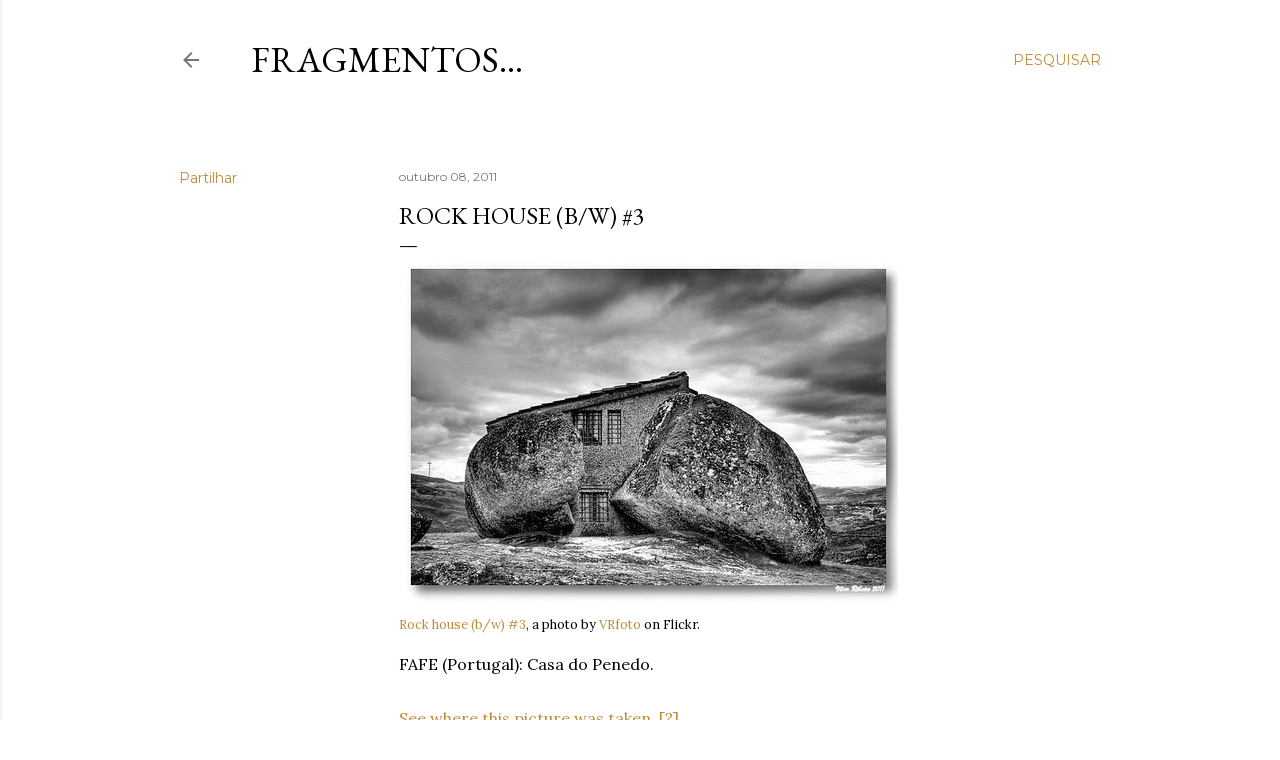

--- FILE ---
content_type: text/html; charset=UTF-8
request_url: https://blog.vmribeiro.net/b/stats?style=WHITE_TRANSPARENT&timeRange=ALL_TIME&token=APq4FmBimfGf4Tz7Gbf5slvzEXWuKeTNE7ucfEWugAE_xWVumiXEYZPA8cj87GhEMwY7UyzsIBC6G4Ud436yhR3LxI_rMmR9sQ
body_size: -70
content:
{"total":478186,"sparklineOptions":{"backgroundColor":{"fillOpacity":0.1,"fill":"#ffffff"},"series":[{"areaOpacity":0.3,"color":"#fff"}]},"sparklineData":[[0,3],[1,3],[2,2],[3,2],[4,2],[5,2],[6,2],[7,59],[8,100],[9,14],[10,2],[11,2],[12,3],[13,3],[14,3],[15,3],[16,3],[17,2],[18,1],[19,3],[20,2],[21,3],[22,5],[23,1],[24,1],[25,2],[26,3],[27,2],[28,1],[29,1]],"nextTickMs":600000}

--- FILE ---
content_type: text/html; charset=utf-8
request_url: https://www.google.com/recaptcha/api2/aframe
body_size: 266
content:
<!DOCTYPE HTML><html><head><meta http-equiv="content-type" content="text/html; charset=UTF-8"></head><body><script nonce="eMi1ANw87484aPyT7oS0xQ">/** Anti-fraud and anti-abuse applications only. See google.com/recaptcha */ try{var clients={'sodar':'https://pagead2.googlesyndication.com/pagead/sodar?'};window.addEventListener("message",function(a){try{if(a.source===window.parent){var b=JSON.parse(a.data);var c=clients[b['id']];if(c){var d=document.createElement('img');d.src=c+b['params']+'&rc='+(localStorage.getItem("rc::a")?sessionStorage.getItem("rc::b"):"");window.document.body.appendChild(d);sessionStorage.setItem("rc::e",parseInt(sessionStorage.getItem("rc::e")||0)+1);localStorage.setItem("rc::h",'1764685140623');}}}catch(b){}});window.parent.postMessage("_grecaptcha_ready", "*");}catch(b){}</script></body></html>